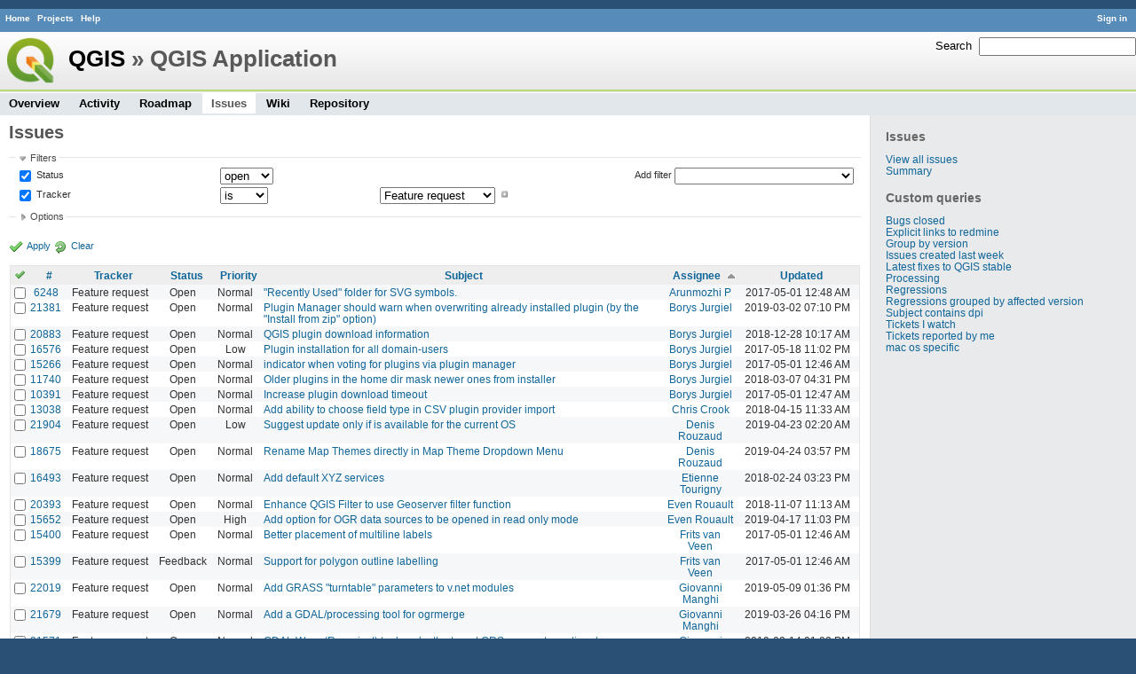

--- FILE ---
content_type: text/html; charset=utf-8
request_url: https://issues.qgis.org/projects/qgis/issues?set_filter=1&sort=assigned_to%2Cid%3Adesc&tracker_id=2
body_size: 10388
content:
<!DOCTYPE html>
<html lang="en">
<head>
<meta charset="utf-8" />
<title>Issues - QGIS Application - QGIS Issue Tracking</title>
<meta name="description" content="Redmine" />
<meta name="keywords" content="issue,bug,tracker" />
<meta content="authenticity_token" name="csrf-param" />
<meta content="Aj5NLQVmef/DRe+HZYADlC5kBygIjQ73OdVV4EkWhBs=" name="csrf-token" />
<link rel='shortcut icon' href='/favicon.ico' />
<link href="/stylesheets/jquery/jquery-ui-1.11.0.css" media="all" rel="stylesheet" />
<link href="/themes/qgis/stylesheets/application.css" media="all" rel="stylesheet" />

<script src="/javascripts/jquery-1.11.1-ui-1.11.0-ujs-3.1.1.js"></script>
<script src="/javascripts/application.js"></script>
<script>
//<![CDATA[
$(window).load(function(){ warnLeavingUnsaved('The current page contains unsaved text that will be lost if you leave this page.'); });
//]]>
</script>


<!-- page specific tags -->
<script src="/javascripts/datepicker.js"></script><script>
//<![CDATA[
var datepickerOptions={dateFormat: 'yy-mm-dd', firstDay: 0, showOn: 'button', buttonImageOnly: true, buttonImage: '/images/calendar.png', showButtonPanel: true, showWeek: true, showOtherMonths: true, selectOtherMonths: true, changeMonth: true, changeYear: true, beforeShow: beforeShowDatePicker};
//]]>
</script><script src="/javascripts/select_list_move.js"></script>
    <link href="https://issues.qgis.org/projects/qgis/issues.atom" rel="alternate" title="Issues" type="application/atom+xml" />
    <link href="https://issues.qgis.org/issues/changes.atom" rel="alternate" title="Details of all changes" type="application/atom+xml" />
<script src="/javascripts/context_menu.js"></script><link href="/stylesheets/context_menu.css" media="screen" rel="stylesheet" /></head>
<body class="theme-Qgis project-qgis controller-issues action-index">
<div id="wrapper">
<div id="wrapper2">
<div id="wrapper3">
<div id="top-menu">
    <div id="account">
        <ul><li><a class="login" href="/login">Sign in</a></li></ul>    </div>
    
    <ul><li><a class="home" href="/">Home</a></li>
<li><a class="projects" href="/projects">Projects</a></li>
<li><a class="help" href="http://www.redmine.org/guide">Help</a></li></ul></div>

<div id="header">
    <div id="quick-search">
        <form accept-charset="UTF-8" action="/projects/qgis/search" method="get"><div style="display:none"><input name="utf8" type="hidden" value="&#x2713;" /></div>
        <input name="issues" type="hidden" value="1" />
        <label for='q'>
          <a accesskey="4" href="/projects/qgis/search">Search</a>:
        </label>
        <input accesskey="f" class="small" id="q" name="q" size="20" type="text" />
</form>        
    </div>

    <h1><a class="root" href="/projects/qgis-org?jump=issues">QGIS</a> » QGIS Application</h1>

    <div id="main-menu">
        <ul><li><a class="overview" href="/projects/qgis">Overview</a></li>
<li><a class="activity" href="/projects/qgis/activity">Activity</a></li>
<li><a class="roadmap" href="/projects/qgis/roadmap">Roadmap</a></li>
<li><a class="issues selected" href="/projects/qgis/issues">Issues</a></li>
<li><a class="wiki" href="/projects/qgis/wiki">Wiki</a></li>
<li><a class="repository" href="/projects/qgis/repository">Repository</a></li></ul>
    </div>
</div>

<div id="main" class="">
    <div id="sidebar">
            <h3>Issues</h3>

<ul>
<li><a href="/projects/qgis/issues?set_filter=1">View all issues</a></li>
<li><a href="/projects/qgis/issues/report">Summary</a></li>

</ul>




<h3>Custom queries</h3>
<ul class="queries"><li><a class="query" href="/projects/qgis/issues?query_id=140">Bugs closed</a></li>
<li><a class="query" href="/projects/qgis/issues?query_id=132">Explicit links to redmine</a></li>
<li><a class="query" href="/projects/qgis/issues?query_id=179">Group by version</a></li>
<li><a class="query" href="/projects/qgis/issues?query_id=120">Issues created last week</a></li>
<li><a class="query" href="/projects/qgis/issues?query_id=176">Latest fixes to QGIS stable</a></li>
<li><a class="query" href="/projects/qgis/issues?query_id=185">Processing</a></li>
<li><a class="query" href="/projects/qgis/issues?query_id=139">Regressions</a></li>
<li><a class="query" href="/projects/qgis/issues?query_id=115">Regressions grouped by affected version</a></li>
<li><a class="query" href="/projects/qgis/issues?query_id=145">Subject contains dpi</a></li>
<li><a class="query" href="/projects/qgis/issues?query_id=160">Tickets I watch</a></li>
<li><a class="query" href="/projects/qgis/issues?query_id=128">Tickets reported by me</a></li>
<li><a class="query" href="/projects/qgis/issues?query_id=173">mac os specific</a></li></ul>




        
    </div>

    <div id="content">
        
        <div class="contextual">
</div>

<h2>Issues</h2>

<form accept-charset="UTF-8" action="/projects/qgis/issues" id="query_form" method="get"><div style="display:none"><input name="utf8" type="hidden" value="&#x2713;" /></div>
  <div id="query_form_with_buttons" class="hide-when-print">
    <input id="set_filter" name="set_filter" type="hidden" value="1" />
    <div id="query_form_content">
    <fieldset id="filters" class="collapsible ">
      <legend onclick="toggleFieldset(this);">Filters</legend>
      <div style="">
        <script>
//<![CDATA[

var operatorLabels = {"=":"is","!":"is not","o":"open","c":"closed","!*":"none","*":"any","\u003e=":"\u003e=","\u003c=":"\u003c=","\u003e\u003c":"between","\u003ct+":"in less than","\u003et+":"in more than","\u003e\u003ct+":"in the next","t+":"in","t":"today","ld":"yesterday","w":"this week","lw":"last week","l2w":"last 2 weeks","m":"this month","lm":"last month","y":"this year","\u003et-":"less than days ago","\u003ct-":"more than days ago","\u003e\u003ct-":"in the past","t-":"days ago","~":"contains","!~":"doesn't contain","=p":"any issues in project","=!p":"any issues not in project","!p":"no issues in project"};
var operatorByType = {"list":["=","!"],"list_status":["o","=","!","c","*"],"list_optional":["=","!","!*","*"],"list_subprojects":["*","!*","="],"date":["=","\u003e=","\u003c=","\u003e\u003c","\u003ct+","\u003et+","\u003e\u003ct+","t+","t","ld","w","lw","l2w","m","lm","y","\u003et-","\u003ct-","\u003e\u003ct-","t-","!*","*"],"date_past":["=","\u003e=","\u003c=","\u003e\u003c","\u003et-","\u003ct-","\u003e\u003ct-","t-","t","ld","w","lw","l2w","m","lm","y","!*","*"],"string":["=","~","!","!~","!*","*"],"text":["~","!~","!*","*"],"integer":["=","\u003e=","\u003c=","\u003e\u003c","!*","*"],"float":["=","\u003e=","\u003c=","\u003e\u003c","!*","*"],"relation":["=","=p","=!p","!p","!*","*"]};
var availableFilters = {"status_id":{"type":"list_status","name":"Status","values":[["Open","1"],["In Progress","2"],["Resolved","3"],["Feedback","4"],["Closed","5"],["Rejected","6"],["Reopened","13"],["Fixed for bounty","8"],["Bounty paid","11"]]},"tracker_id":{"type":"list","name":"Tracker","values":[["Bug report","1"],["Feature request","2"]]},"priority_id":{"type":"list","name":"Priority","values":[["Low","3"],["Normal","4"],["High","5"],["Severe\/Regression","10"]]},"author_id":{"type":"list","name":"Author","values":[["Alberto Grava","10200"],["Alessandro Pasotti","15"],["Alex Mandel","4"],["Alexander Bruy","173"],["Alexandre Neto","1632"],["alicebtoklas -","465"],["Alister Hood","452"],["alobo -","236"],["Alvaro Huarte","2001"],["andre mano","655"],["Andrea Aime","1377"],["Andrea Giudiceandrea","6992"],["Andreas Neumann","26"],["andskog -","746"],["Anita Graser","17"],["aperi2007 -","561"],["Aren Cambre","70"],["arkygeek -","388"],["Arnaud Morvan","2246"],["artfwo -","435"],["Arunmozhi P","1004"],["balazovic-mailbox-sk -","37"],["barryrowlingson -","389"],["bderstine -","511"],["belg4mit -","493"],["Benoit de Cabissole","739"],["Bernhard Ströbl","331"],["Bill Clay","905"],["bjpfei -","373"],["Borys Jurgiel","89"],["Brendan Morley -","33"],["browlingson -","295"],["cdavila -","305"],["cdavilam -","132"],["cfarmer -","319"],["cgs_bob -","299"],["cgsbob -","335"],["Chris Crook","607"],["cmoe -","411"],["craigleat -","393"],["creeping -","147"],["dassouki -","539"],["David A- Riggs -","316"],["David Signer","6478"],["Denis Rouzaud","1031"],["dmartella -","584"],["doktoreas -","40"],["Donkagen2 -","458"],["dr -","336"],["elcuco -","797"],["Emilio Loi","1653"],["epifanio -","503"],["ersts-amnh-org -","228"],["Etienne Tourigny","1141"],["Even Rouault","356"],["Fernando Pacheco -","317"],["fhof -","657"],["Filipe Dias","1037"],["Frank Warmerdam -","109"],["Gary Sherman","13"],["Gavin Fleming","391"],["Gavin Macaulay -","28"],["gburns -","312"],["gcarrillo -","404"],["Gerhard Spieles","414"],["Giovanni Allegri","86"],["Giovanni Manghi","11"],["Giuseppe Sucameli","14"],["gjm -","67"],["Goyo D","22"],["hamish -","61"],["hamish_nospam-yahoo-com -","72"],["Harrissou Santanna","2494"],["hartmut-tschauner-gmail-com -","190"],["holl-gdf-hannover-de -","78"],["Horst Düster","18"],["horst-duester -","108"],["Hugo Mercier","1265"],["Ilija Milicevic -","463"],["infobleep -","684"],["Ivan Mincik","323"],["jaadfoo -","258"],["jachym -","496"],["Jean-Roc Morreale","333"],["jekhor -","591"],["Jeremy Palmer","97"],["Jhelebrant -","633"],["joe larson","455"],["Johannes Kroeger","2009"],["John Tull","21"],["john-craddock-xitech-com-au -","197"],["Julien Cabieces","9877"],["Julien Malik","1187"],["Jürgen Fischer","35"],["kumba -","504"],["lami-faunalia-it -","100"],["Larry Shaffer","1030"],["Lene Fischer","1395"],["leo-lami -","54"],["leolami -","65"],["Lorenzo Masini","50"],["Loïc BARTOLETTI","1795"],["lroubeyrie -","449"],["Luca Casagrande","547"],["Luca Delucchi","19"],["luca76 -","38"],["Luigi Pirelli","1821"],["Luiz Motta","16"],["Maciej Sieczka -","36"],["Magnus Homann","76"],["maiellaro-itc-cnr-it -","203"],["Marco Bernasocchi","8"],["Marco Hugentobler","42"],["Marco Lechner","454"],["maris-gis-gmail-com -","152"],["marisn -","119"],["Markus Neteler","66"],["Martin Dobias","24"],["Mateusz Loskot -","32"],["Mathieu Pellerin - nIRV","652"],["matteo ghetta","1729"],["matter -","300"],["Matthias Kuhn","1246"],["Maxim Dubinin","337"],["Mayeul Kauffmann","25"],["mesajs -","321"],["Micha Silver","354"],["Michael Douchin","6"],["Mike Taves","60"],["Mikhail Tchernychev","2041"],["Milena Nowotarska","118"],["mlennert -","87"],["mmassing -","307"],["morgan -","382"],["Médéric RIBREUX","415"],["Nathan Woodrow","5"],["neteler-itc-it -","34"],["nikos -","242"],["Nyall Dawson","1598"],["Otto Dassau","255"],["pablotcarreira -","610"],["Paolo Cavallini","10"],["pascal-ferrand-tiscali-fr -","129"],["Patrice Vetsel -","573"],["Paul Blottiere","4831"],["paull -","371"],["pcreso-pcreso-com -","83"],["perrygeo -","157"],["Peter Petrik","3830"],["peterk -","536"],["pinux -","604"],["Pirmin Kalberer","3"],["pls -","361"],["QGIS Translation Team","1269"],["Radek Pasiok","1499"],["Radim Blazek","48"],["Rashad Kanavath","1937"],["Raymond Nijssen","1460"],["Redmine Admin","1"],["Regis Haubourg","989"],["René-Luc ReLuc","1147"],["rhys-stewart-gmail-com -","174"],["Ricardo Silva","12"],["Richard Duivenvoorde","353"],["rpeskin -","397"],["Saber Razmjooei","806"],["salvatore fiandaca","3580"],["Salvatore Larosa","1111"],["Sandro Furieri","593"],["Sandro Mani","3268"],["Sandro Santilli","453"],["ScottParker -","622"],["Sebastian Dietrich","2488"],["Sergey  Yakushev","737"],["Sfkeller -","612"],["shader -","358"],["silfreed-silfreed-net -","297"],["sowelu -","525"],["springmeyer -","62"],["stefano campus","982"],["stephan-holl-intevation-de -","96"],["Steven Bell -","47"],["Steven Mizuno","325"],["str238 -","376"],["Stéphane Brunner","1880"],["Tamas Szekeres","1161"],["Thaddeus -","709"],["Till Adams","969"],["Tim Sutton","7"],["timmie -","403"],["Tobias Wendorff","4282"],["Tom Kralidis","177"],["torstenosgeo -","562"],["venturato-faunalia-it -","94"],["Victor Olaya","1163"],["Viktor Sklencar","7360"],["vinayan Parameswaran","1582"],["vince -","461"],["Vincent Mora","1859"],["Vincent Picavet","23"],["Volker Fröhlich","110"],["vrgsmm01 -","592"],["werchowyna-epf-pl -","57"],["Werner Macho","9"],["William Kyngesburye","167"],["wolfgang-qual-gmx-net -","142"],["Yves Jacolin","68"],["zachariahyoder -","420"],["zicke -","544"],["Éric Lemoine","6370"]]},"assigned_to_id":{"type":"list_optional","name":"Assignee","values":[["Alberto Grava","10200"],["Alessandro Pasotti","15"],["Alex Mandel","4"],["Alexander Bruy","173"],["Alexandre Neto","1632"],["alicebtoklas -","465"],["Alister Hood","452"],["alobo -","236"],["Alvaro Huarte","2001"],["andre mano","655"],["Andrea Aime","1377"],["Andrea Giudiceandrea","6992"],["Andreas Neumann","26"],["andskog -","746"],["Anita Graser","17"],["aperi2007 -","561"],["Aren Cambre","70"],["arkygeek -","388"],["Arnaud Morvan","2246"],["artfwo -","435"],["Arunmozhi P","1004"],["balazovic-mailbox-sk -","37"],["barryrowlingson -","389"],["bderstine -","511"],["belg4mit -","493"],["Benoit de Cabissole","739"],["Bernhard Ströbl","331"],["Bill Clay","905"],["bjpfei -","373"],["Borys Jurgiel","89"],["Brendan Morley -","33"],["browlingson -","295"],["cdavila -","305"],["cdavilam -","132"],["cfarmer -","319"],["cgs_bob -","299"],["cgsbob -","335"],["Chris Crook","607"],["cmoe -","411"],["craigleat -","393"],["creeping -","147"],["dassouki -","539"],["David A- Riggs -","316"],["David Signer","6478"],["Denis Rouzaud","1031"],["dmartella -","584"],["doktoreas -","40"],["Donkagen2 -","458"],["dr -","336"],["elcuco -","797"],["Emilio Loi","1653"],["epifanio -","503"],["ersts-amnh-org -","228"],["Etienne Tourigny","1141"],["Even Rouault","356"],["Fernando Pacheco -","317"],["fhof -","657"],["Filipe Dias","1037"],["Frank Warmerdam -","109"],["Gary Sherman","13"],["Gavin Fleming","391"],["Gavin Macaulay -","28"],["gburns -","312"],["gcarrillo -","404"],["Gerhard Spieles","414"],["Giovanni Allegri","86"],["Giovanni Manghi","11"],["Giuseppe Sucameli","14"],["gjm -","67"],["Goyo D","22"],["hamish -","61"],["hamish_nospam-yahoo-com -","72"],["Harrissou Santanna","2494"],["hartmut-tschauner-gmail-com -","190"],["holl-gdf-hannover-de -","78"],["Horst Düster","18"],["horst-duester -","108"],["Hugo Mercier","1265"],["Ilija Milicevic -","463"],["infobleep -","684"],["Ivan Mincik","323"],["jaadfoo -","258"],["jachym -","496"],["Jean-Roc Morreale","333"],["jekhor -","591"],["Jeremy Palmer","97"],["Jhelebrant -","633"],["joe larson","455"],["Johannes Kroeger","2009"],["John Tull","21"],["john-craddock-xitech-com-au -","197"],["Julien Cabieces","9877"],["Julien Malik","1187"],["Jürgen Fischer","35"],["kumba -","504"],["lami-faunalia-it -","100"],["Larry Shaffer","1030"],["Lene Fischer","1395"],["leo-lami -","54"],["leolami -","65"],["Lorenzo Masini","50"],["Loïc BARTOLETTI","1795"],["lroubeyrie -","449"],["Luca Casagrande","547"],["Luca Delucchi","19"],["luca76 -","38"],["Luigi Pirelli","1821"],["Luiz Motta","16"],["Maciej Sieczka -","36"],["Magnus Homann","76"],["maiellaro-itc-cnr-it -","203"],["Marco Bernasocchi","8"],["Marco Hugentobler","42"],["Marco Lechner","454"],["maris-gis-gmail-com -","152"],["marisn -","119"],["Markus Neteler","66"],["Martin Dobias","24"],["Mateusz Loskot -","32"],["Mathieu Pellerin - nIRV","652"],["matteo ghetta","1729"],["matter -","300"],["Matthias Kuhn","1246"],["Maxim Dubinin","337"],["Mayeul Kauffmann","25"],["mesajs -","321"],["Micha Silver","354"],["Michael Douchin","6"],["Mike Taves","60"],["Mikhail Tchernychev","2041"],["Milena Nowotarska","118"],["mlennert -","87"],["mmassing -","307"],["morgan -","382"],["Médéric RIBREUX","415"],["Nathan Woodrow","5"],["neteler-itc-it -","34"],["nikos -","242"],["Nyall Dawson","1598"],["Otto Dassau","255"],["pablotcarreira -","610"],["Paolo Cavallini","10"],["pascal-ferrand-tiscali-fr -","129"],["Patrice Vetsel -","573"],["Paul Blottiere","4831"],["paull -","371"],["pcreso-pcreso-com -","83"],["perrygeo -","157"],["Peter Petrik","3830"],["peterk -","536"],["pinux -","604"],["Pirmin Kalberer","3"],["pls -","361"],["QGIS Translation Team","1269"],["Radek Pasiok","1499"],["Radim Blazek","48"],["Rashad Kanavath","1937"],["Raymond Nijssen","1460"],["Redmine Admin","1"],["Regis Haubourg","989"],["René-Luc ReLuc","1147"],["rhys-stewart-gmail-com -","174"],["Ricardo Silva","12"],["Richard Duivenvoorde","353"],["rpeskin -","397"],["Saber Razmjooei","806"],["salvatore fiandaca","3580"],["Salvatore Larosa","1111"],["Sandro Furieri","593"],["Sandro Mani","3268"],["Sandro Santilli","453"],["ScottParker -","622"],["Sebastian Dietrich","2488"],["Sergey  Yakushev","737"],["Sfkeller -","612"],["shader -","358"],["silfreed-silfreed-net -","297"],["sowelu -","525"],["springmeyer -","62"],["stefano campus","982"],["stephan-holl-intevation-de -","96"],["Steven Bell -","47"],["Steven Mizuno","325"],["str238 -","376"],["Stéphane Brunner","1880"],["Tamas Szekeres","1161"],["Thaddeus -","709"],["Till Adams","969"],["Tim Sutton","7"],["timmie -","403"],["Tobias Wendorff","4282"],["Tom Kralidis","177"],["torstenosgeo -","562"],["venturato-faunalia-it -","94"],["Victor Olaya","1163"],["Viktor Sklencar","7360"],["vinayan Parameswaran","1582"],["vince -","461"],["Vincent Mora","1859"],["Vincent Picavet","23"],["Volker Fröhlich","110"],["vrgsmm01 -","592"],["werchowyna-epf-pl -","57"],["Werner Macho","9"],["William Kyngesburye","167"],["wolfgang-qual-gmx-net -","142"],["Yves Jacolin","68"],["zachariahyoder -","420"],["zicke -","544"],["Éric Lemoine","6370"]]},"member_of_group":{"type":"list_optional","name":"Assignee's group","values":[["QGIS Reporters","847"],["QGIS Developers","845"],["QGIS Administrators","844"],["QGIS Testers","1197"]]},"assigned_to_role":{"type":"list_optional","name":"Assignee's role","values":[["Manager","3"],["Developer","4"],["Reporter","5"],["Tester","7"],["PSC","9"]]},"category_id":{"type":"list_optional","name":"Category","values":[["3D","161"],["Actions","146"],["Analysis library","150"],["Attribute table","102"],["Authentication system","141"],["Browser","55"],["Build\/Install","28"],["C++ Plugins","40"],["C++ plugins\/Evis","111"],["C++ plugins\/GPS plugin","110"],["C++ plugins\/Geometry Checker","143"],["C++ plugins\/Georeferencer","108"],["C++ plugins\/Globe","50"],["C++ plugins\/Offline editing","109"],["C++ plugins\/Spatial Query","139"],["C++ plugins\/Topology checker","112"],["C++ plugins\/Zonal statistics","160"],["Customisation Framework","80"],["DB Manager","73"],["DWG\/DXF import","149"],["DXF export","101"],["Data Provider","29"],["Data Provider\/Delimited Text ","96"],["Data Provider\/GeoNode","162"],["Data Provider\/MDAL","164"],["Data Provider\/MSSQL","70"],["Data Provider\/OGR","93"],["Data Provider\/Oracle","89"],["Data Provider\/PostGIS","51"],["Data Provider\/SpatiaLite","85"],["Data Source Manager","163"],["Decorations","133"],["Diagrams","106"],["Digitising","30"],["Documentation and Help","41"],["Edit widget","104"],["Editing","158"],["Expressions","98"],["Field calculator","132"],["Forms","103"],["GDAL Tools","45"],["GPS Live Tracking","137"],["GRASS","42"],["GUI","27"],["Geometry","145"],["Labelling","54"],["Map Canvas","31"],["Map Composer\/Printing","90"],["Map Legend","32"],["Map Tools","140"],["Mesh layers","169"],["MetaSearch Catalogue Client","107"],["Metadata","156"],["Network","97"],["OpenCL","168"],["OsX UI","136"],["Overview","134"],["Plugin Manager","91"],["Processing\/Core","129"],["Processing\/GDAL","122"],["Processing\/GRASS","123"],["Processing\/GUI","130"],["Processing\/Modeller","131"],["Processing\/OGR","138"],["Processing\/OTB","167"],["Processing\/QGIS","121"],["Processing\/SAGA","125"],["Processing\/WPS","128"],["Project Loading\/Saving","35"],["Projection Support","34"],["PyQGIS Console","92"],["Python bindings \/ sipify","157"],["Python plugins","39"],["QGIS Server","49"],["Raster Calculator","100"],["Rasters","36"],["Relations","105"],["Simplification","117"],["Symbology","37"],["Tests Suite","135"],["Translations and international","38"],["Unknown","159"],["Vectors","43"],["Virtual Fields","118"],["Virtual Layers","152"],["Web Services clients\/ArcGIS","153"],["Web Services clients\/WCS","82"],["Web Services clients\/WFS","46"],["Web Services clients\/WMS","47"],["Web Services clients\/XYZ","154"],["Windows Package","99"],["mac_os_specific","165"]]},"subject":{"type":"text","name":"Subject"},"description":{"type":"text","name":"Description"},"created_on":{"type":"date_past","name":"Created"},"updated_on":{"type":"date_past","name":"Updated"},"closed_on":{"type":"date_past","name":"Closed"},"cf_9":{"type":"list_optional","name":"Affected QGIS version","values":["3.7(master)","3.4.8","3.6.3","3.6.2","3.6.1","3.6.0","3.4.7","3.4.6","3.4.5","3.4.4","3.4.3","3.4.2","3.4.1","3.4.0"]},"cf_2":{"type":"string","name":"Operating System"},"cf_8":{"type":"list_optional","name":"Pull Request or Patch supplied","values":[["Yes","1"],["No","0"]]},"cf_10":{"type":"list_optional","name":"Crashes QGIS or corrupts data","values":[["Yes","1"],["No","0"]]},"cf_13":{"type":"list_optional","name":"Regression?","values":[["Yes","1"],["No","0"]]},"cf_11":{"type":"string","name":"Tag"},"cf_14":{"type":"list_optional","name":"Easy fix?","values":[["Yes","1"],["No","0"]]},"cf_5":{"type":"list_optional","name":"Resolution","values":["fixed\/implemented","invalid","wontfix","duplicate","worksforme","up\/downstream","not reproducable","no timely feedback","end of life"]},"relates":{"type":"relation","name":"Related to"},"duplicates":{"type":"relation","name":"Duplicates"},"duplicated":{"type":"relation","name":"Duplicated by"},"blocks":{"type":"relation","name":"Blocks"},"blocked":{"type":"relation","name":"Blocked by"},"precedes":{"type":"relation","name":"Precedes"},"follows":{"type":"relation","name":"Follows"},"copied_to":{"type":"relation","name":"Copied to"},"copied_from":{"type":"relation","name":"Copied from"}};
var labelDayPlural = "days";
var allProjects = [["QGIS","16"],["-- PSC","92"],["-- QGIS Application","17"],["-- QGIS Plugin Site","5"],["-- QGIS Redmine (QGIS bug tracker)","18"]];
$(document).ready(function(){
  initFilters();
  addFilter("status_id", "o", [""]);
  addFilter("tracker_id", "=", ["2"]);
});

//]]>
</script>
<table style="width:100%">
<tr>
<td>
<table id="filters-table">
</table>
</td>
<td class="add-filter">
<label for="add_filter_select">Add filter</label>
<select id="add_filter_select"><option value="">&nbsp;</option>
<option value="status_id">Status</option>
<option value="tracker_id">Tracker</option>
<option value="priority_id">Priority</option>
<option value="author_id">Author</option>
<option value="assigned_to_id">Assignee</option>
<option value="member_of_group">Assignee&#39;s group</option>
<option value="assigned_to_role">Assignee&#39;s role</option>
<option value="category_id">Category</option>
<option value="subject">Subject</option>
<option value="description">Description</option>
<option value="created_on">Created</option>
<option value="updated_on">Updated</option>
<option value="closed_on">Closed</option>
<option value="cf_9">Affected QGIS version</option>
<option value="cf_2">Operating System</option>
<option value="cf_8">Pull Request or Patch supplied</option>
<option value="cf_10">Crashes QGIS or corrupts data</option>
<option value="cf_13">Regression?</option>
<option value="cf_11">Tag</option>
<option value="cf_14">Easy fix?</option>
<option value="cf_5">Resolution</option>
<option value="relates">Related to</option>
<option value="duplicates">Duplicates</option>
<option value="duplicated">Duplicated by</option>
<option value="blocks">Blocks</option>
<option value="blocked">Blocked by</option>
<option value="precedes">Precedes</option>
<option value="follows">Follows</option>
<option value="copied_to">Copied to</option>
<option value="copied_from">Copied from</option></select>
</td>
</tr>
</table>
<input id="f_" name="f[]" type="hidden" value="" />

      </div>
    </fieldset>
    <fieldset class="collapsible collapsed">
      <legend onclick="toggleFieldset(this);">Options</legend>
      <div style="display: none;">
        <table>
          <tr>
            <td>Columns</td>
            <td><table class="query-columns">
  <tr>
    <td style="padding-left:0">
      <label for="available_columns">Available Columns</label>
      <br />
      <select id="available_columns" multiple="multiple" name="available_columns[]" ondblclick="moveOptions(this.form.available_columns, this.form.selected_columns);" size="10" style="width:150px"><option value="project">Project</option>
<option value="parent">Parent task</option>
<option value="author">Author</option>
<option value="category">Category</option>
<option value="created_on">Created</option>
<option value="closed_on">Closed</option>
<option value="relations">Related issues</option>
<option value="cf_9">Affected QGIS version</option>
<option value="cf_2">Operating System</option>
<option value="cf_8">Pull Request or Patch supplied</option>
<option value="cf_10">Crashes QGIS or corrupts data</option>
<option value="cf_13">Regression?</option>
<option value="cf_11">Tag</option>
<option value="cf_14">Easy fix?</option>
<option value="cf_5">Resolution</option>
<option value="cf_16">Copied to github as #</option></select>
    </td>
    <td class="buttons">
      <input type="button" value="&#8594;"
       onclick="moveOptions(this.form.available_columns, this.form.selected_columns);" /><br />
      <input type="button" value="&#8592;"
       onclick="moveOptions(this.form.selected_columns, this.form.available_columns);" />
    </td>
    <td>
      <label for="selected_columns">Selected Columns</label>
      <br />
      <select id="selected_columns" multiple="multiple" name="c[]" ondblclick="moveOptions(this.form.selected_columns, this.form.available_columns);" size="10" style="width:150px"><option value="tracker">Tracker</option>
<option value="status">Status</option>
<option value="priority">Priority</option>
<option value="subject">Subject</option>
<option value="assigned_to">Assignee</option>
<option value="updated_on">Updated</option></select>
    </td>
    <td class="buttons">
      <input type="button" value="&#8648;" onclick="moveOptionTop(this.form.selected_columns);" /><br />
      <input type="button" value="&#8593;" onclick="moveOptionUp(this.form.selected_columns);" /><br />
      <input type="button" value="&#8595;" onclick="moveOptionDown(this.form.selected_columns);" /><br />
      <input type="button" value="&#8650;" onclick="moveOptionBottom(this.form.selected_columns);" />
    </td>
  </tr>
</table>

</td>
          </tr>
          <tr>
            <td><label for='group_by'>Group results by</label></td>
            <td><select id="group_by" name="group_by"><option value="">&nbsp;</option>
<option value="project">Project</option>
<option value="tracker">Tracker</option>
<option value="status">Status</option>
<option value="priority">Priority</option>
<option value="author">Author</option>
<option value="assigned_to">Assignee</option>
<option value="category">Category</option>
<option value="cf_9">Affected QGIS version</option>
<option value="cf_8">Pull Request or Patch supplied</option>
<option value="cf_10">Crashes QGIS or corrupts data</option>
<option value="cf_13">Regression?</option>
<option value="cf_14">Easy fix?</option>
<option value="cf_5">Resolution</option></select></td>
          </tr>
          <tr>
            <td>Show</td>
            <td><label class="inline"><input name="c[]" type="checkbox" value="description" /> Description</label></td>
          </tr>
        </table>
      </div>
    </fieldset>
    </div>
    <p class="buttons">
    <a class="icon icon-checked" href="#" onclick="submit_query_form(&quot;query_form&quot;); return false;">Apply</a>
    <a class="icon icon-reload" href="/projects/qgis/issues?set_filter=1">Clear</a>
    </p>
  </div>
</form>

<form accept-charset="UTF-8" action="/projects/qgis/issues" method="post"><div style="display:none"><input name="utf8" type="hidden" value="&#x2713;" /><input name="authenticity_token" type="hidden" value="Aj5NLQVmef/DRe+HZYADlC5kBygIjQ73OdVV4EkWhBs=" /></div><input name="back_url" type="hidden" value="/projects/qgis/issues?set_filter=1&amp;sort=assigned_to%2Cid%3Adesc&amp;tracker_id=2" />
<div class="autoscroll">
<table class="list issues">
  <thead>
    <tr>
      <th class="checkbox hide-when-print">
        <a href="/projects/qgis/issues" onclick="toggleIssuesSelection(this); return false;" title="Check all/Uncheck all"><img alt="Toggle check" src="/images/toggle_check.png" /></a>
      </th>
        <th title="Sort by &quot;#&quot;"><a href="/projects/qgis/issues?set_filter=1&amp;sort=id%3Adesc%2Cassigned_to&amp;tracker_id=2">#</a></th>
        <th title="Sort by &quot;Tracker&quot;"><a href="/projects/qgis/issues?set_filter=1&amp;sort=tracker%2Cassigned_to%2Cid%3Adesc&amp;tracker_id=2">Tracker</a></th>
        <th title="Sort by &quot;Status&quot;"><a href="/projects/qgis/issues?set_filter=1&amp;sort=status%2Cassigned_to%2Cid%3Adesc&amp;tracker_id=2">Status</a></th>
        <th title="Sort by &quot;Priority&quot;"><a href="/projects/qgis/issues?set_filter=1&amp;sort=priority%3Adesc%2Cassigned_to%2Cid%3Adesc&amp;tracker_id=2">Priority</a></th>
        <th title="Sort by &quot;Subject&quot;"><a href="/projects/qgis/issues?set_filter=1&amp;sort=subject%2Cassigned_to%2Cid%3Adesc&amp;tracker_id=2">Subject</a></th>
        <th title="Sort by &quot;Assignee&quot;"><a class="sort asc" href="/projects/qgis/issues?set_filter=1&amp;sort=assigned_to%3Adesc%2Cid%3Adesc&amp;tracker_id=2">Assignee</a></th>
        <th title="Sort by &quot;Updated&quot;"><a href="/projects/qgis/issues?set_filter=1&amp;sort=updated_on%3Adesc%2Cassigned_to%2Cid%3Adesc&amp;tracker_id=2">Updated</a></th>
    </tr>
  </thead>
  <tbody>
  <tr id="issue-6248" class="hascontextmenu odd issue tracker-2 status-1 priority-4 priority- ">
    <td class="checkbox hide-when-print"><input name="ids[]" type="checkbox" value="6248" /></td>
    <td class="id"><a href="/issues/6248">6248</a></td><td class="tracker">Feature request</td><td class="status">Open</td><td class="priority">Normal</td><td class="subject"><a href="/issues/6248">&quot;Recently Used&quot; folder for SVG symbols.</a></td><td class="assigned_to"><a class="user active" href="/users/1004">Arunmozhi P</a></td><td class="updated_on">2017-05-01 12:48 AM</td>
  </tr>
  <tr id="issue-21381" class="hascontextmenu even issue tracker-2 status-1 priority-4 priority- ">
    <td class="checkbox hide-when-print"><input name="ids[]" type="checkbox" value="21381" /></td>
    <td class="id"><a href="/issues/21381">21381</a></td><td class="tracker">Feature request</td><td class="status">Open</td><td class="priority">Normal</td><td class="subject"><a href="/issues/21381">Plugin Manager should warn when overwriting already installed plugin (by the &quot;Install from zip&quot; option)</a></td><td class="assigned_to"><a class="user active" href="/users/89">Borys Jurgiel</a></td><td class="updated_on">2019-03-02 07:10 PM</td>
  </tr>
  <tr id="issue-20883" class="hascontextmenu odd issue tracker-2 status-1 priority-4 priority- ">
    <td class="checkbox hide-when-print"><input name="ids[]" type="checkbox" value="20883" /></td>
    <td class="id"><a href="/issues/20883">20883</a></td><td class="tracker">Feature request</td><td class="status">Open</td><td class="priority">Normal</td><td class="subject"><a href="/issues/20883">QGIS plugin download information</a></td><td class="assigned_to"><a class="user active" href="/users/89">Borys Jurgiel</a></td><td class="updated_on">2018-12-28 10:17 AM</td>
  </tr>
  <tr id="issue-16576" class="hascontextmenu even issue tracker-2 status-1 priority-3 priority- ">
    <td class="checkbox hide-when-print"><input name="ids[]" type="checkbox" value="16576" /></td>
    <td class="id"><a href="/issues/16576">16576</a></td><td class="tracker">Feature request</td><td class="status">Open</td><td class="priority">Low</td><td class="subject"><a href="/issues/16576">Plugin installation for all domain-users</a></td><td class="assigned_to"><a class="user active" href="/users/89">Borys Jurgiel</a></td><td class="updated_on">2017-05-18 11:02 PM</td>
  </tr>
  <tr id="issue-15266" class="hascontextmenu odd issue tracker-2 status-1 priority-4 priority- ">
    <td class="checkbox hide-when-print"><input name="ids[]" type="checkbox" value="15266" /></td>
    <td class="id"><a href="/issues/15266">15266</a></td><td class="tracker">Feature request</td><td class="status">Open</td><td class="priority">Normal</td><td class="subject"><a href="/issues/15266">indicator when voting for plugins via plugin manager</a></td><td class="assigned_to"><a class="user active" href="/users/89">Borys Jurgiel</a></td><td class="updated_on">2017-05-01 12:46 AM</td>
  </tr>
  <tr id="issue-11740" class="hascontextmenu even issue tracker-2 status-1 priority-4 priority- ">
    <td class="checkbox hide-when-print"><input name="ids[]" type="checkbox" value="11740" /></td>
    <td class="id"><a href="/issues/11740">11740</a></td><td class="tracker">Feature request</td><td class="status">Open</td><td class="priority">Normal</td><td class="subject"><a href="/issues/11740">Older plugins in the home dir mask newer ones from installer</a></td><td class="assigned_to"><a class="user active" href="/users/89">Borys Jurgiel</a></td><td class="updated_on">2018-03-07 04:31 PM</td>
  </tr>
  <tr id="issue-10391" class="hascontextmenu odd issue tracker-2 status-1 priority-4 priority- ">
    <td class="checkbox hide-when-print"><input name="ids[]" type="checkbox" value="10391" /></td>
    <td class="id"><a href="/issues/10391">10391</a></td><td class="tracker">Feature request</td><td class="status">Open</td><td class="priority">Normal</td><td class="subject"><a href="/issues/10391">Increase plugin download timeout</a></td><td class="assigned_to"><a class="user active" href="/users/89">Borys Jurgiel</a></td><td class="updated_on">2017-05-01 12:47 AM</td>
  </tr>
  <tr id="issue-13038" class="hascontextmenu even issue tracker-2 status-1 priority-4 priority- ">
    <td class="checkbox hide-when-print"><input name="ids[]" type="checkbox" value="13038" /></td>
    <td class="id"><a href="/issues/13038">13038</a></td><td class="tracker">Feature request</td><td class="status">Open</td><td class="priority">Normal</td><td class="subject"><a href="/issues/13038">Add ability to choose field type in CSV plugin provider import</a></td><td class="assigned_to"><a class="user active" href="/users/607">Chris Crook</a></td><td class="updated_on">2018-04-15 11:33 AM</td>
  </tr>
  <tr id="issue-21904" class="hascontextmenu odd issue tracker-2 status-1 priority-3 priority- ">
    <td class="checkbox hide-when-print"><input name="ids[]" type="checkbox" value="21904" /></td>
    <td class="id"><a href="/issues/21904">21904</a></td><td class="tracker">Feature request</td><td class="status">Open</td><td class="priority">Low</td><td class="subject"><a href="/issues/21904">Suggest update only if is available for the current OS</a></td><td class="assigned_to"><a class="user active" href="/users/1031">Denis Rouzaud</a></td><td class="updated_on">2019-04-23 02:20 AM</td>
  </tr>
  <tr id="issue-18675" class="hascontextmenu even issue tracker-2 status-1 priority-4 priority- ">
    <td class="checkbox hide-when-print"><input name="ids[]" type="checkbox" value="18675" /></td>
    <td class="id"><a href="/issues/18675">18675</a></td><td class="tracker">Feature request</td><td class="status">Open</td><td class="priority">Normal</td><td class="subject"><a href="/issues/18675">Rename Map Themes directly in Map Theme Dropdown Menu</a></td><td class="assigned_to"><a class="user active" href="/users/1031">Denis Rouzaud</a></td><td class="updated_on">2019-04-24 03:57 PM</td>
  </tr>
  <tr id="issue-16493" class="hascontextmenu odd issue tracker-2 status-1 priority-4 priority- ">
    <td class="checkbox hide-when-print"><input name="ids[]" type="checkbox" value="16493" /></td>
    <td class="id"><a href="/issues/16493">16493</a></td><td class="tracker">Feature request</td><td class="status">Open</td><td class="priority">Normal</td><td class="subject"><a href="/issues/16493">Add default XYZ services</a></td><td class="assigned_to"><a class="user active" href="/users/1141">Etienne Tourigny</a></td><td class="updated_on">2018-02-24 03:23 PM</td>
  </tr>
  <tr id="issue-20393" class="hascontextmenu even issue tracker-2 status-1 priority-4 priority- ">
    <td class="checkbox hide-when-print"><input name="ids[]" type="checkbox" value="20393" /></td>
    <td class="id"><a href="/issues/20393">20393</a></td><td class="tracker">Feature request</td><td class="status">Open</td><td class="priority">Normal</td><td class="subject"><a href="/issues/20393">Enhance QGIS Filter to use Geoserver filter function</a></td><td class="assigned_to"><a class="user active" href="/users/356">Even Rouault</a></td><td class="updated_on">2018-11-07 11:13 AM</td>
  </tr>
  <tr id="issue-15652" class="hascontextmenu odd issue tracker-2 status-1 priority-5 priority- ">
    <td class="checkbox hide-when-print"><input name="ids[]" type="checkbox" value="15652" /></td>
    <td class="id"><a href="/issues/15652">15652</a></td><td class="tracker">Feature request</td><td class="status">Open</td><td class="priority">High</td><td class="subject"><a href="/issues/15652">Add option for OGR data sources to be opened in read only mode</a></td><td class="assigned_to"><a class="user active" href="/users/356">Even Rouault</a></td><td class="updated_on">2019-04-17 11:03 PM</td>
  </tr>
  <tr id="issue-15400" class="hascontextmenu even issue tracker-2 status-1 priority-4 priority- ">
    <td class="checkbox hide-when-print"><input name="ids[]" type="checkbox" value="15400" /></td>
    <td class="id"><a href="/issues/15400">15400</a></td><td class="tracker">Feature request</td><td class="status">Open</td><td class="priority">Normal</td><td class="subject"><a href="/issues/15400">Better placement of multiline labels</a></td><td class="assigned_to"><a class="user active" href="/users/4096">Frits van Veen</a></td><td class="updated_on">2017-05-01 12:46 AM</td>
  </tr>
  <tr id="issue-15399" class="hascontextmenu odd issue tracker-2 status-4 priority-4 priority- ">
    <td class="checkbox hide-when-print"><input name="ids[]" type="checkbox" value="15399" /></td>
    <td class="id"><a href="/issues/15399">15399</a></td><td class="tracker">Feature request</td><td class="status">Feedback</td><td class="priority">Normal</td><td class="subject"><a href="/issues/15399">Support for polygon outline labelling</a></td><td class="assigned_to"><a class="user active" href="/users/4096">Frits van Veen</a></td><td class="updated_on">2017-05-01 12:46 AM</td>
  </tr>
  <tr id="issue-22019" class="hascontextmenu even issue tracker-2 status-1 priority-4 priority- ">
    <td class="checkbox hide-when-print"><input name="ids[]" type="checkbox" value="22019" /></td>
    <td class="id"><a href="/issues/22019">22019</a></td><td class="tracker">Feature request</td><td class="status">Open</td><td class="priority">Normal</td><td class="subject"><a href="/issues/22019">Add GRASS &quot;turntable&quot; parameters to v.net modules</a></td><td class="assigned_to"><a class="user active" href="/users/11">Giovanni Manghi</a></td><td class="updated_on">2019-05-09 01:36 PM</td>
  </tr>
  <tr id="issue-21679" class="hascontextmenu odd issue tracker-2 status-1 priority-4 priority- ">
    <td class="checkbox hide-when-print"><input name="ids[]" type="checkbox" value="21679" /></td>
    <td class="id"><a href="/issues/21679">21679</a></td><td class="tracker">Feature request</td><td class="status">Open</td><td class="priority">Normal</td><td class="subject"><a href="/issues/21679">Add a GDAL/processing tool for ogrmerge</a></td><td class="assigned_to"><a class="user active" href="/users/11">Giovanni Manghi</a></td><td class="updated_on">2019-03-26 04:16 PM</td>
  </tr>
  <tr id="issue-21571" class="hascontextmenu even issue tracker-2 status-1 priority-4 priority- ">
    <td class="checkbox hide-when-print"><input name="ids[]" type="checkbox" value="21571" /></td>
    <td class="id"><a href="/issues/21571">21571</a></td><td class="tracker">Feature request</td><td class="status">Open</td><td class="priority">Normal</td><td class="subject"><a href="/issues/21571">GDAL Warp (Reproject) tool: make the target CRS parameter optional</a></td><td class="assigned_to"><a class="user active" href="/users/11">Giovanni Manghi</a></td><td class="updated_on">2019-03-14 01:03 PM</td>
  </tr>
  <tr id="issue-20390" class="hascontextmenu odd issue tracker-2 status-1 priority-4 priority- ">
    <td class="checkbox hide-when-print"><input name="ids[]" type="checkbox" value="20390" /></td>
    <td class="id"><a href="/issues/20390">20390</a></td><td class="tracker">Feature request</td><td class="status">Open</td><td class="priority">Normal</td><td class="subject"><a href="/issues/20390">Add the &quot;Select an input band for output&quot; parameter to GDAL translate</a></td><td class="assigned_to"><a class="user active" href="/users/11">Giovanni Manghi</a></td><td class="updated_on">2019-03-11 02:40 PM</td>
  </tr>
  <tr id="issue-19470" class="hascontextmenu even issue tracker-2 status-1 priority-4 priority- ">
    <td class="checkbox hide-when-print"><input name="ids[]" type="checkbox" value="19470" /></td>
    <td class="id"><a href="/issues/19470">19470</a></td><td class="tracker">Feature request</td><td class="status">Open</td><td class="priority">Normal</td><td class="subject"><a href="/issues/19470">GDAL rasterize - add support for &quot;burn in&quot; to existing rasters, &#39;add&#39; parameter</a></td><td class="assigned_to"><a class="user active" href="/users/11">Giovanni Manghi</a></td><td class="updated_on">2018-08-16 09:04 AM</td>
  </tr>
  <tr id="issue-19161" class="hascontextmenu odd issue tracker-2 status-1 priority-4 priority- ">
    <td class="checkbox hide-when-print"><input name="ids[]" type="checkbox" value="19161" /></td>
    <td class="id"><a href="/issues/19161">19161</a></td><td class="tracker">Feature request</td><td class="status">Open</td><td class="priority">Normal</td><td class="subject"><a href="/issues/19161">[Processing] GDAL translate needs more option</a></td><td class="assigned_to"><a class="user active" href="/users/11">Giovanni Manghi</a></td><td class="updated_on">2018-10-14 11:22 PM</td>
  </tr>
  <tr id="issue-18390" class="hascontextmenu even issue tracker-2 status-1 priority-4 priority- ">
    <td class="checkbox hide-when-print"><input name="ids[]" type="checkbox" value="18390" /></td>
    <td class="id"><a href="/issues/18390">18390</a></td><td class="tracker">Feature request</td><td class="status">Open</td><td class="priority">Normal</td><td class="subject"><a href="/issues/18390">Additional warp parameters under &quot;Advanced parameters&quot;</a></td><td class="assigned_to"><a class="user active" href="/users/11">Giovanni Manghi</a></td><td class="updated_on">2018-03-08 04:02 PM</td>
  </tr>
  <tr id="issue-17431" class="hascontextmenu odd issue tracker-2 status-1 priority-4 priority- ">
    <td class="checkbox hide-when-print"><input name="ids[]" type="checkbox" value="17431" /></td>
    <td class="id"><a href="/issues/17431">17431</a></td><td class="tracker">Feature request</td><td class="status">Open</td><td class="priority">Normal</td><td class="subject"><a href="/issues/17431">Add turntable support (flag -t)</a></td><td class="assigned_to"><a class="user active" href="/users/11">Giovanni Manghi</a></td><td class="updated_on">2017-11-13 10:59 AM</td>
  </tr>
  <tr id="issue-16503" class="hascontextmenu even issue tracker-2 status-1 priority-4 priority- ">
    <td class="checkbox hide-when-print"><input name="ids[]" type="checkbox" value="16503" /></td>
    <td class="id"><a href="/issues/16503">16503</a></td><td class="tracker">Feature request</td><td class="status">Open</td><td class="priority">Normal</td><td class="subject"><a href="/issues/16503">Add tool to import vectors into MSSQL</a></td><td class="assigned_to"><a class="user active" href="/users/11">Giovanni Manghi</a></td><td class="updated_on">2018-10-03 10:09 PM</td>
  </tr>
  <tr id="issue-11691" class="hascontextmenu odd issue tracker-2 status-1 priority-4 priority- ">
    <td class="checkbox hide-when-print"><input name="ids[]" type="checkbox" value="11691" /></td>
    <td class="id"><a href="/issues/11691">11691</a></td><td class="tracker">Feature request</td><td class="status">Open</td><td class="priority">Normal</td><td class="subject"><a href="/issues/11691">Use ogr2ogr to create an Intersect tool that accepts more than two vectors</a></td><td class="assigned_to"><a class="user active" href="/users/11">Giovanni Manghi</a></td><td class="updated_on">2017-05-01 12:47 AM</td>
  </tr>
  </tbody>
</table>
</div>
</form>
<p class="pagination"><span class="current page">1</span> <a class="page" href="/projects/qgis/issues?page=2&amp;set_filter=1&amp;sort=assigned_to%2Cid%3Adesc&amp;tracker_id=2">2</a> <a class="page" href="/projects/qgis/issues?page=3&amp;set_filter=1&amp;sort=assigned_to%2Cid%3Adesc&amp;tracker_id=2">3</a> <span class="spacer">...</span> <a class="page" href="/projects/qgis/issues?page=73&amp;set_filter=1&amp;sort=assigned_to%2Cid%3Adesc&amp;tracker_id=2">73</a> <a class="next" href="/projects/qgis/issues?page=2&amp;set_filter=1&amp;sort=assigned_to%2Cid%3Adesc&amp;tracker_id=2">Next »</a> <span class="items">(1-25/1819)</span> <span class="per-page">Per page: <span>25</span>, <a href="/projects/qgis/issues?per_page=50&amp;set_filter=1&amp;sort=assigned_to%2Cid%3Adesc&amp;tracker_id=2">50</a>, <a href="/projects/qgis/issues?per_page=100&amp;set_filter=1&amp;sort=assigned_to%2Cid%3Adesc&amp;tracker_id=2">100</a>, <a href="/projects/qgis/issues?per_page=200&amp;set_filter=1&amp;sort=assigned_to%2Cid%3Adesc&amp;tracker_id=2">200</a></span></p>

<p class="other-formats">Also available in:  <span><a class="atom" href="/projects/qgis/issues.atom?set_filter=1&amp;sort=assigned_to%2Cid%3Adesc&amp;tracker_id=2" rel="nofollow">Atom</a></span>
  <span><a class="csv" href="/projects/qgis/issues.csv?set_filter=1&amp;sort=assigned_to%2Cid%3Adesc&amp;tracker_id=2" onclick="showModal(&#39;csv-export-options&#39;, &#39;350px&#39;); return false;" rel="nofollow">CSV</a></span>
  <span><a class="pdf" href="/projects/qgis/issues.pdf?set_filter=1&amp;sort=assigned_to%2Cid%3Adesc&amp;tracker_id=2" rel="nofollow">PDF</a></span>
</p>
<div id="csv-export-options" style="display:none;">
  <h3 class="title">CSV export options</h3>  
  <form accept-charset="UTF-8" action="/projects/qgis/issues.csv?set_filter=1&amp;sort=assigned_to%2Cid%3Adesc&amp;tracker_id=2" id="csv-export-form" method="get"><div style="display:none"><input name="utf8" type="hidden" value="&#x2713;" /></div>
  <p>
    <label><input checked="checked" id="columns_" name="columns" type="radio" value="" /> Selected Columns</label><br />
    <label><input id="columns_all" name="columns" type="radio" value="all" /> All Columns</label>
  </p>
  <p>
    <label><input id="description" name="description" type="checkbox" value="1" /> Description</label>
  </p>
  <p class="buttons">
    <input onclick="hideModal(this);" type="submit" value="Export" />
    <input onclick="hideModal(this);" type="button" value="Cancel" />
  </p>
</form></div>





<script>
//<![CDATA[
contextMenuInit('/issues/context_menu')
//]]>
</script>

        
        <div style="clear:both;"></div>
    </div>
</div>
</div>

<div id="ajax-indicator" style="display:none;"><span>Loading...</span></div>
<div id="ajax-modal" style="display:none;"></div>

<div id="footer">
  <div class="bgl"><div class="bgr">
    Powered by <a href="http://www.redmine.org/">Redmine</a> &copy; 2006-2014 Jean-Philippe Lang
  </div></div>
</div>
</div>
</div>

<script defer src="https://static.cloudflareinsights.com/beacon.min.js/vcd15cbe7772f49c399c6a5babf22c1241717689176015" integrity="sha512-ZpsOmlRQV6y907TI0dKBHq9Md29nnaEIPlkf84rnaERnq6zvWvPUqr2ft8M1aS28oN72PdrCzSjY4U6VaAw1EQ==" data-cf-beacon='{"version":"2024.11.0","token":"ac8be2df3ab74d3aaa486243ef005a36","r":1,"server_timing":{"name":{"cfCacheStatus":true,"cfEdge":true,"cfExtPri":true,"cfL4":true,"cfOrigin":true,"cfSpeedBrain":true},"location_startswith":null}}' crossorigin="anonymous"></script>
</body>
</html>
